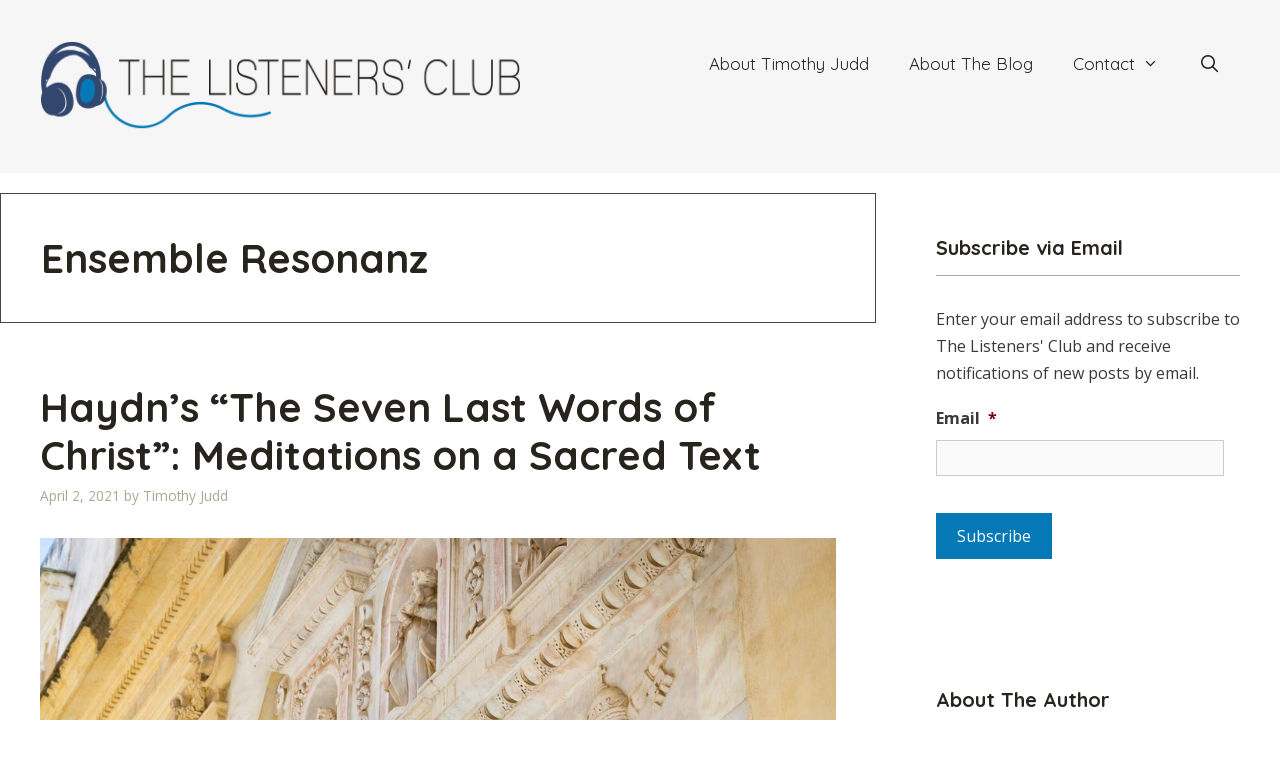

--- FILE ---
content_type: text/html; charset=UTF-8
request_url: https://thelistenersclub.com/tag/ensemble-resonanz/
body_size: 17741
content:
<!DOCTYPE html>
<html lang="en-US">
<head>
	<meta charset="UTF-8">
<script>
var gform;gform||(document.addEventListener("gform_main_scripts_loaded",function(){gform.scriptsLoaded=!0}),document.addEventListener("gform/theme/scripts_loaded",function(){gform.themeScriptsLoaded=!0}),window.addEventListener("DOMContentLoaded",function(){gform.domLoaded=!0}),gform={domLoaded:!1,scriptsLoaded:!1,themeScriptsLoaded:!1,isFormEditor:()=>"function"==typeof InitializeEditor,callIfLoaded:function(o){return!(!gform.domLoaded||!gform.scriptsLoaded||!gform.themeScriptsLoaded&&!gform.isFormEditor()||(gform.isFormEditor()&&console.warn("The use of gform.initializeOnLoaded() is deprecated in the form editor context and will be removed in Gravity Forms 3.1."),o(),0))},initializeOnLoaded:function(o){gform.callIfLoaded(o)||(document.addEventListener("gform_main_scripts_loaded",()=>{gform.scriptsLoaded=!0,gform.callIfLoaded(o)}),document.addEventListener("gform/theme/scripts_loaded",()=>{gform.themeScriptsLoaded=!0,gform.callIfLoaded(o)}),window.addEventListener("DOMContentLoaded",()=>{gform.domLoaded=!0,gform.callIfLoaded(o)}))},hooks:{action:{},filter:{}},addAction:function(o,r,e,t){gform.addHook("action",o,r,e,t)},addFilter:function(o,r,e,t){gform.addHook("filter",o,r,e,t)},doAction:function(o){gform.doHook("action",o,arguments)},applyFilters:function(o){return gform.doHook("filter",o,arguments)},removeAction:function(o,r){gform.removeHook("action",o,r)},removeFilter:function(o,r,e){gform.removeHook("filter",o,r,e)},addHook:function(o,r,e,t,n){null==gform.hooks[o][r]&&(gform.hooks[o][r]=[]);var d=gform.hooks[o][r];null==n&&(n=r+"_"+d.length),gform.hooks[o][r].push({tag:n,callable:e,priority:t=null==t?10:t})},doHook:function(r,o,e){var t;if(e=Array.prototype.slice.call(e,1),null!=gform.hooks[r][o]&&((o=gform.hooks[r][o]).sort(function(o,r){return o.priority-r.priority}),o.forEach(function(o){"function"!=typeof(t=o.callable)&&(t=window[t]),"action"==r?t.apply(null,e):e[0]=t.apply(null,e)})),"filter"==r)return e[0]},removeHook:function(o,r,t,n){var e;null!=gform.hooks[o][r]&&(e=(e=gform.hooks[o][r]).filter(function(o,r,e){return!!(null!=n&&n!=o.tag||null!=t&&t!=o.priority)}),gform.hooks[o][r]=e)}});
</script>

	<meta name="viewport" content="width=device-width, initial-scale=1"><title>Ensemble Resonanz &#8211; The Listeners&#039; Club</title><link rel="preload" href="https://thelistenersclub.com/wp-content/uploads/sites/2/2025/10/The-Listeners-Club-Logo96px-2025.png" as="image" imagesrcset="https://thelistenersclub.com/wp-content/uploads/sites/2/2025/10/The-Listeners-Club-Logo96px-2025.png 1x, https://thelistenersclub.com/wp-content/uploads/sites/2/2025/10/The-Listeners-Club-Logo96px-2025.png 2x" fetchpriority="high"><link rel="preload" href="https://thelistenersclub.com/wp-content/uploads/sites/2/2021/04/345419-Oratorio-De-La-Santa-Cueva.jpg" as="image" imagesrcset="https://thelistenersclub.com/wp-content/uploads/sites/2/2021/04/345419-Oratorio-De-La-Santa-Cueva.jpg 1024w, https://thelistenersclub.com/wp-content/uploads/sites/2/2021/04/345419-Oratorio-De-La-Santa-Cueva-300x169.jpg 300w, https://thelistenersclub.com/wp-content/uploads/sites/2/2021/04/345419-Oratorio-De-La-Santa-Cueva-768x432.jpg 768w" imagesizes="(max-width: 1024px) 100vw, 1024px" fetchpriority="high"><link rel="preload" href="https://thelistenersclub.timothyjuddviolin.com/wp-content/uploads/sites/2/2010/02/Timothy-Judd-photo-Michael-G.-Stewart-2010-341-150x150.jpg" as="image" imagesrcset="https://thelistenersclub.com/wp-content/uploads/sites/2/2010/02/Timothy-Judd-photo-Michael-G.-Stewart-2010-341-200x300.jpg 200w, https://thelistenersclub.com/wp-content/uploads/sites/2/2010/02/Timothy-Judd-photo-Michael-G.-Stewart-2010-341-768x1152.jpg 768w, https://thelistenersclub.com/wp-content/uploads/sites/2/2010/02/Timothy-Judd-photo-Michael-G.-Stewart-2010-341-683x1024.jpg 683w, https://thelistenersclub.com/wp-content/uploads/sites/2/2010/02/Timothy-Judd-photo-Michael-G.-Stewart-2010-341.jpg 800w" imagesizes="(max-width: 96px) 100vw, 96px" fetchpriority="high">
<meta name='robots' content='max-image-preview:large' />
	<style>img:is([sizes="auto" i], [sizes^="auto," i]) { contain-intrinsic-size: 3000px 1500px }</style>
	<link rel='dns-prefetch' href='//thelistenersclub.com' />
<link rel='dns-prefetch' href='//www.googletagmanager.com' />
<link href='https://fonts.gstatic.com' crossorigin rel='preconnect' />
<link href='https://fonts.googleapis.com' crossorigin rel='preconnect' />
<link rel="alternate" type="application/rss+xml" title="The Listeners&#039; Club &raquo; Feed" href="https://thelistenersclub.com/feed/" />
<link rel="alternate" type="application/rss+xml" title="The Listeners&#039; Club &raquo; Comments Feed" href="https://thelistenersclub.com/comments/feed/" />
<link rel="alternate" type="application/rss+xml" title="The Listeners&#039; Club &raquo; Ensemble Resonanz Tag Feed" href="https://thelistenersclub.com/tag/ensemble-resonanz/feed/" />
<link rel='stylesheet' id='generate-fonts-css' href='//fonts.googleapis.com/css?family=Open+Sans:300,300italic,regular,italic,600,600italic,700,700italic,800,800italic|Quicksand:300,regular,500,700' media='all' />
<link rel='stylesheet' id='novashare-css-css' href='https://thelistenersclub.com/wp-content/plugins/novashare/css/style.min.css?ver=1.3.8' media='all' />
<link rel='stylesheet' id='wp-show-posts-css' href='https://thelistenersclub.com/wp-content/plugins/wp-show-posts/css/wp-show-posts.min.css?ver=1.2.0-alpha.1' media='all' />
<link rel='stylesheet' id='wp-show-posts-pro-css' href='https://thelistenersclub.com/wp-content/plugins/wp-show-posts-pro/css/wp-show-posts.min.css?ver=1.0.0' media='all' />
<link rel='stylesheet' id='generate-style-grid-css' href='https://thelistenersclub.com/wp-content/themes/generatepress/assets/css/unsemantic-grid.min.css?ver=3.6.1' media='all' />
<link rel='stylesheet' id='generate-style-css' href='https://thelistenersclub.com/wp-content/themes/generatepress/assets/css/style.min.css?ver=3.6.1' media='all' />
<style id='generate-style-inline-css'>
body{background-color:#ffffff;color:#3a3a3a;}a{color:#0479b5;}a:visited{color:#0479b5;}a:hover, a:focus, a:active{color:#f1c40f;}body .grid-container{max-width:1280px;}.wp-block-group__inner-container{max-width:1280px;margin-left:auto;margin-right:auto;}.site-header .header-image{width:480px;}.generate-back-to-top{font-size:20px;border-radius:3px;position:fixed;bottom:30px;right:30px;line-height:40px;width:40px;text-align:center;z-index:10;transition:opacity 300ms ease-in-out;opacity:0.1;transform:translateY(1000px);}.generate-back-to-top__show{opacity:1;transform:translateY(0);}.navigation-search{position:absolute;left:-99999px;pointer-events:none;visibility:hidden;z-index:20;width:100%;top:0;transition:opacity 100ms ease-in-out;opacity:0;}.navigation-search.nav-search-active{left:0;right:0;pointer-events:auto;visibility:visible;opacity:1;}.navigation-search input[type="search"]{outline:0;border:0;vertical-align:bottom;line-height:1;opacity:0.9;width:100%;z-index:20;border-radius:0;-webkit-appearance:none;height:60px;}.navigation-search input::-ms-clear{display:none;width:0;height:0;}.navigation-search input::-ms-reveal{display:none;width:0;height:0;}.navigation-search input::-webkit-search-decoration, .navigation-search input::-webkit-search-cancel-button, .navigation-search input::-webkit-search-results-button, .navigation-search input::-webkit-search-results-decoration{display:none;}.main-navigation li.search-item{z-index:21;}li.search-item.active{transition:opacity 100ms ease-in-out;}.nav-left-sidebar .main-navigation li.search-item.active,.nav-right-sidebar .main-navigation li.search-item.active{width:auto;display:inline-block;float:right;}.gen-sidebar-nav .navigation-search{top:auto;bottom:0;}:root{--contrast:#222222;--contrast-2:#575760;--contrast-3:#b2b2be;--base:#f0f0f0;--base-2:#f7f8f9;--base-3:#ffffff;--accent:#1e73be;}:root .has-contrast-color{color:var(--contrast);}:root .has-contrast-background-color{background-color:var(--contrast);}:root .has-contrast-2-color{color:var(--contrast-2);}:root .has-contrast-2-background-color{background-color:var(--contrast-2);}:root .has-contrast-3-color{color:var(--contrast-3);}:root .has-contrast-3-background-color{background-color:var(--contrast-3);}:root .has-base-color{color:var(--base);}:root .has-base-background-color{background-color:var(--base);}:root .has-base-2-color{color:var(--base-2);}:root .has-base-2-background-color{background-color:var(--base-2);}:root .has-base-3-color{color:var(--base-3);}:root .has-base-3-background-color{background-color:var(--base-3);}:root .has-accent-color{color:var(--accent);}:root .has-accent-background-color{background-color:var(--accent);}body, button, input, select, textarea{font-family:"Open Sans", sans-serif;font-size:16px;}body{line-height:1.7;}p{margin-bottom:1.6em;}.entry-content > [class*="wp-block-"]:not(:last-child):not(.wp-block-heading){margin-bottom:1.6em;}.main-title{font-size:45px;}.main-navigation a, .menu-toggle{font-family:"Quicksand", sans-serif;font-size:17px;}.main-navigation .main-nav ul ul li a{font-size:14px;}.widget-title{font-family:"Quicksand", sans-serif;font-weight:bold;}.sidebar .widget, .footer-widgets .widget{font-size:16px;}h1{font-family:"Quicksand", sans-serif;font-weight:bold;font-size:40px;}h2{font-family:"Quicksand", sans-serif;font-weight:bold;font-size:40px;}h3{font-family:"Quicksand", sans-serif;font-weight:bold;font-size:20px;}h4{font-size:inherit;}h5{font-family:"Quicksand", sans-serif;font-weight:bold;font-size:18px;line-height:1.1em;}h6{font-family:"Quicksand", sans-serif;font-weight:bold;font-size:18px;line-height:1.1em;}@media (max-width:768px){.main-title{font-size:30px;}h1{font-size:30px;}h2{font-size:25px;}}.top-bar{background-color:#636363;color:#ffffff;}.top-bar a{color:#ffffff;}.top-bar a:hover{color:#303030;}.site-header{background-color:#f6f6f6;color:#3a3a3a;}.site-header a{color:#3a3a3a;}.main-title a,.main-title a:hover{color:#222222;}.site-description{color:#757575;}.mobile-menu-control-wrapper .menu-toggle,.mobile-menu-control-wrapper .menu-toggle:hover,.mobile-menu-control-wrapper .menu-toggle:focus,.has-inline-mobile-toggle #site-navigation.toggled{background-color:rgba(0, 0, 0, 0.02);}.main-navigation,.main-navigation ul ul{background-color:#f6f6f6;}.main-navigation .main-nav ul li a, .main-navigation .menu-toggle, .main-navigation .menu-bar-items{color:#27241e;}.main-navigation .main-nav ul li:not([class*="current-menu-"]):hover > a, .main-navigation .main-nav ul li:not([class*="current-menu-"]):focus > a, .main-navigation .main-nav ul li.sfHover:not([class*="current-menu-"]) > a, .main-navigation .menu-bar-item:hover > a, .main-navigation .menu-bar-item.sfHover > a{color:#ffffff;background-color:#0479b5;}button.menu-toggle:hover,button.menu-toggle:focus,.main-navigation .mobile-bar-items a,.main-navigation .mobile-bar-items a:hover,.main-navigation .mobile-bar-items a:focus{color:#27241e;}.main-navigation .main-nav ul li[class*="current-menu-"] > a{color:#27241e;background-color:#f6f6f6;}.navigation-search input[type="search"],.navigation-search input[type="search"]:active, .navigation-search input[type="search"]:focus, .main-navigation .main-nav ul li.search-item.active > a, .main-navigation .menu-bar-items .search-item.active > a{color:#ffffff;background-color:#0479b5;}.main-navigation ul ul{background-color:#3f3f3f;}.main-navigation .main-nav ul ul li a{color:#ffffff;}.main-navigation .main-nav ul ul li:not([class*="current-menu-"]):hover > a,.main-navigation .main-nav ul ul li:not([class*="current-menu-"]):focus > a, .main-navigation .main-nav ul ul li.sfHover:not([class*="current-menu-"]) > a{color:#ffffff;background-color:#4f4f4f;}.main-navigation .main-nav ul ul li[class*="current-menu-"] > a{color:#ffffff;background-color:#4f4f4f;}.separate-containers .inside-article, .separate-containers .comments-area, .separate-containers .page-header, .one-container .container, .separate-containers .paging-navigation, .inside-page-header{color:#333333;background-color:#ffffff;}.inside-article a,.paging-navigation a,.comments-area a,.page-header a{color:#0479b5;}.inside-article a:hover,.paging-navigation a:hover,.comments-area a:hover,.page-header a:hover{color:#f1c40f;}.entry-header h1,.page-header h1{color:#27241e;}.entry-title a{color:#27241e;}.entry-title a:hover{color:#0479b5;}.entry-meta{color:#a8a994;}.entry-meta a{color:#a8a994;}.entry-meta a:hover{color:#0479b5;}h1{color:#27241e;}h2{color:#27241e;}h3{color:#27241e;}h4{color:#27241e;}h5{color:#27241e;}.sidebar .widget{background-color:#ffffff;}.sidebar .widget .widget-title{color:#27241e;}.footer-widgets{background-color:#f0f0f0;}.footer-widgets .widget-title{color:#000000;}.site-info{color:#ffffff;background-color:#27241e;}.site-info a{color:#ffffff;}.site-info a:hover{color:#606060;}.footer-bar .widget_nav_menu .current-menu-item a{color:#606060;}input[type="text"],input[type="email"],input[type="url"],input[type="password"],input[type="search"],input[type="tel"],input[type="number"],textarea,select{color:#666666;background-color:#fafafa;border-color:#cccccc;}input[type="text"]:focus,input[type="email"]:focus,input[type="url"]:focus,input[type="password"]:focus,input[type="search"]:focus,input[type="tel"]:focus,input[type="number"]:focus,textarea:focus,select:focus{color:#666666;background-color:#ffffff;border-color:#bfbfbf;}button,html input[type="button"],input[type="reset"],input[type="submit"],a.button,a.wp-block-button__link:not(.has-background){color:#ffffff;background-color:#0479b5;}button:hover,html input[type="button"]:hover,input[type="reset"]:hover,input[type="submit"]:hover,a.button:hover,button:focus,html input[type="button"]:focus,input[type="reset"]:focus,input[type="submit"]:focus,a.button:focus,a.wp-block-button__link:not(.has-background):active,a.wp-block-button__link:not(.has-background):focus,a.wp-block-button__link:not(.has-background):hover{color:#333333;background-color:#a8a994;}a.generate-back-to-top{background-color:rgba( 0,0,0,0.4 );color:#ffffff;}a.generate-back-to-top:hover,a.generate-back-to-top:focus{background-color:rgba( 0,0,0,0.6 );color:#ffffff;}:root{--gp-search-modal-bg-color:var(--base-3);--gp-search-modal-text-color:var(--contrast);--gp-search-modal-overlay-bg-color:rgba(0,0,0,0.2);}@media (max-width: 768px){.main-navigation .menu-bar-item:hover > a, .main-navigation .menu-bar-item.sfHover > a{background:none;color:#27241e;}}.inside-top-bar{padding:10px;}.inside-header{padding:40px;}.site-main .wp-block-group__inner-container{padding:40px;}.entry-content .alignwide, body:not(.no-sidebar) .entry-content .alignfull{margin-left:-40px;width:calc(100% + 80px);max-width:calc(100% + 80px);}.main-navigation .main-nav ul li a,.menu-toggle,.main-navigation .mobile-bar-items a{line-height:48px;}.navigation-search input[type="search"]{height:48px;}.rtl .menu-item-has-children .dropdown-menu-toggle{padding-left:20px;}.rtl .main-navigation .main-nav ul li.menu-item-has-children > a{padding-right:20px;}.site-info{padding:20px;}@media (max-width:768px){.separate-containers .inside-article, .separate-containers .comments-area, .separate-containers .page-header, .separate-containers .paging-navigation, .one-container .site-content, .inside-page-header{padding:30px;}.site-main .wp-block-group__inner-container{padding:30px;}.site-info{padding-right:10px;padding-left:10px;}.entry-content .alignwide, body:not(.no-sidebar) .entry-content .alignfull{margin-left:-30px;width:calc(100% + 60px);max-width:calc(100% + 60px);}}.one-container .sidebar .widget{padding:0px;}/* End cached CSS */@media (max-width: 768px){.main-navigation .menu-toggle,.main-navigation .mobile-bar-items,.sidebar-nav-mobile:not(#sticky-placeholder){display:block;}.main-navigation ul,.gen-sidebar-nav{display:none;}[class*="nav-float-"] .site-header .inside-header > *{float:none;clear:both;}}
.main-navigation .navigation-logo img {height:48px;}@media (max-width: 1290px) {.main-navigation .navigation-logo.site-logo {margin-left:0;}body.sticky-menu-logo.nav-float-left .main-navigation .site-logo.navigation-logo {margin-right:0;}}.main-navigation .main-nav ul li a,.menu-toggle,.main-navigation .mobile-bar-items a{transition: line-height 300ms ease}.main-navigation.toggled .main-nav > ul{background-color: #f6f6f6}
@media (max-width: 768px){.main-navigation:not(.slideout-navigation) a, .main-navigation .menu-toggle, .main-navigation .menu-bar-items{font-size:16px;}.main-navigation:not(.slideout-navigation) .main-nav ul ul li a{font-size:15px;}}
@media (max-width: 768px){.main-navigation .menu-toggle,.main-navigation .mobile-bar-items a,.main-navigation .menu-bar-item > a{padding-left:20px;padding-right:20px;}.main-navigation .main-nav ul li a,.main-navigation .menu-toggle,.main-navigation .mobile-bar-items a,.main-navigation .menu-bar-item > a{line-height:42px;}.main-navigation .site-logo.navigation-logo img, .mobile-header-navigation .site-logo.mobile-header-logo img, .navigation-search input[type="search"]{height:42px;}}@media (max-width: 1024px),(min-width:1025px){.main-navigation.sticky-navigation-transition .main-nav > ul > li > a,.sticky-navigation-transition .menu-toggle,.main-navigation.sticky-navigation-transition .mobile-bar-items a, .sticky-navigation-transition .navigation-branding .main-title{line-height:62px;}.main-navigation.sticky-navigation-transition .site-logo img, .main-navigation.sticky-navigation-transition .navigation-search input[type="search"], .main-navigation.sticky-navigation-transition .navigation-branding img{height:62px;}}.main-navigation.slideout-navigation .main-nav > ul > li > a{line-height:62px;}
</style>
<link rel='stylesheet' id='generate-mobile-style-css' href='https://thelistenersclub.com/wp-content/themes/generatepress/assets/css/mobile.min.css?ver=3.6.1' media='all' />
<link rel='stylesheet' id='generate-font-icons-css' href='https://thelistenersclub.com/wp-content/themes/generatepress/assets/css/components/font-icons.min.css?ver=3.6.1' media='all' />
<link rel='stylesheet' id='generate-blog-images-css' href='https://thelistenersclub.com/wp-content/plugins/gp-premium/blog/functions/css/featured-images.min.css?ver=2.5.5' media='all' />
<link rel='stylesheet' id='lgc-unsemantic-grid-responsive-tablet-css' href='https://thelistenersclub.com/wp-content/plugins/lightweight-grid-columns/css/unsemantic-grid-responsive-tablet.css?ver=1.0' media='all' />
<link rel='stylesheet' id='generate-sticky-css' href='https://thelistenersclub.com/wp-content/plugins/gp-premium/menu-plus/functions/css/sticky.min.css?ver=2.5.5' media='all' />
<link rel='stylesheet' id='generate-offside-css' href='https://thelistenersclub.com/wp-content/plugins/gp-premium/menu-plus/functions/css/offside.min.css?ver=2.5.5' media='all' />
<style id='generate-offside-inline-css'>
:root{--gp-slideout-width:265px;}.slideout-navigation.main-navigation .main-nav ul li a{font-weight:normal;text-transform:none;}.slideout-navigation.main-navigation.do-overlay .main-nav ul ul li a{font-size:1em;}.slideout-navigation, .slideout-navigation a{color:#27241e;}.slideout-navigation button.slideout-exit{color:#27241e;padding-left:20px;padding-right:20px;}.slideout-navigation .dropdown-menu-toggle:before{content:"\f107";}.slideout-navigation .sfHover > a .dropdown-menu-toggle:before{content:"\f106";}@media (max-width: 768px){.menu-bar-item.slideout-toggle{display:none;}}
</style>
<link rel='stylesheet' id='gp-premium-icons-css' href='https://thelistenersclub.com/wp-content/plugins/gp-premium/general/icons/icons.min.css?ver=2.5.5' media='all' />
<link rel='stylesheet' id='generate-menu-logo-css' href='https://thelistenersclub.com/wp-content/plugins/gp-premium/menu-plus/functions/css/menu-logo.min.css?ver=2.5.5' media='all' />
<style id='generate-menu-logo-inline-css'>
@media (max-width: 768px){.sticky-menu-logo .navigation-stick:not(.mobile-header-navigation) .menu-toggle,.menu-logo .main-navigation:not(.mobile-header-navigation) .menu-toggle{display:inline-block;clear:none;width:auto;float:right;}.sticky-menu-logo .navigation-stick:not(.mobile-header-navigation) .mobile-bar-items,.menu-logo .main-navigation:not(.mobile-header-navigation) .mobile-bar-items{position:relative;float:right;}.regular-menu-logo .main-navigation:not(.navigation-stick):not(.mobile-header-navigation) .menu-toggle{display:inline-block;clear:none;width:auto;float:right;}.regular-menu-logo .main-navigation:not(.navigation-stick):not(.mobile-header-navigation) .mobile-bar-items{position:relative;float:right;}body[class*="nav-float-"].menu-logo-enabled:not(.sticky-menu-logo) .main-navigation .main-nav{display:block;}.sticky-menu-logo.nav-float-left .navigation-stick:not(.mobile-header-navigation) .menu-toggle,.menu-logo.nav-float-left .main-navigation:not(.mobile-header-navigation) .menu-toggle,.regular-menu-logo.nav-float-left .main-navigation:not(.navigation-stick):not(.mobile-header-navigation) .menu-toggle{float:left;}}
</style>
<script src="https://thelistenersclub.com/wp-includes/js/jquery/jquery.min.js?ver=3.7.1" id="jquery-core-js"></script>

<!-- Google tag (gtag.js) snippet added by Site Kit -->
<!-- Google Analytics snippet added by Site Kit -->
<script src="https://www.googletagmanager.com/gtag/js?id=GT-MR4N74XF" id="google_gtagjs-js" async></script>
<script id="google_gtagjs-js-after">
window.dataLayer = window.dataLayer || [];function gtag(){dataLayer.push(arguments);}
gtag("set","linker",{"domains":["thelistenersclub.com"]});
gtag("js", new Date());
gtag("set", "developer_id.dZTNiMT", true);
gtag("config", "GT-MR4N74XF");
 window._googlesitekit = window._googlesitekit || {}; window._googlesitekit.throttledEvents = []; window._googlesitekit.gtagEvent = (name, data) => { var key = JSON.stringify( { name, data } ); if ( !! window._googlesitekit.throttledEvents[ key ] ) { return; } window._googlesitekit.throttledEvents[ key ] = true; setTimeout( () => { delete window._googlesitekit.throttledEvents[ key ]; }, 5 ); gtag( "event", name, { ...data, event_source: "site-kit" } ); };
</script>
<script src='https://timothyjuddviolin.com/?dm=94c4847f27b5dd0811e007287b7d5c69&amp;action=load&amp;blogid=2&amp;siteid=1&amp;t=2054213359&amp;back=https%3A%2F%2Fthelistenersclub.com%2Ftag%2Fensemble-resonanz%2F' type='text/javascript'></script><meta name="generator" content="Site Kit by Google 1.170.0" />		<!--[if lt IE 9]>
			<link rel="stylesheet" href="https://thelistenersclub.com/wp-content/plugins/lightweight-grid-columns/css/ie.min.css" />
		<![endif]-->
	<style>.recentcomments a{display:inline !important;padding:0 !important;margin:0 !important;}</style><link rel="icon" href="https://thelistenersclub.com/wp-content/uploads/sites/2/2019/04/cropped-FavIcon-32x32.png" sizes="32x32" />
<link rel="icon" href="https://thelistenersclub.com/wp-content/uploads/sites/2/2019/04/cropped-FavIcon-192x192.png" sizes="192x192" />
<link rel="apple-touch-icon" href="https://thelistenersclub.com/wp-content/uploads/sites/2/2019/04/cropped-FavIcon-180x180.png" />
<meta name="msapplication-TileImage" content="https://thelistenersclub.com/wp-content/uploads/sites/2/2019/04/cropped-FavIcon-270x270.png" />
		<style id="wp-custom-css">
			/*JETPACK*/
.widgets-list-layout .widgets-list-layout-blavatar {
    width: 21.276596%;
    max-width: 72px;
    border-radius: 72px;
}

/*WIDGETS*/
.sidebar .widget .widget-title {
    border-bottom: 1px solid #a8a994;
    padding-bottom: 12px;
}
.wp-show-posts .wp-show-posts-entry-title {
	font-size: 18px;
}


/*RESPONSIVE VIDEO*/
.video-container { 
	position: relative; 
	padding-bottom: 56.25%; 
	height: 0; 
	overflow: hidden; 
	margin-bottom: 36px;
}
.video-container iframe, .video-container object, .video-container embed, .video-container video { 
	position: absolute; 
	top: 0; 
	left: 0; 
	width: 100%; 
	height: 100%; 
}


/*PAGINATION*/
.page-numbers.current {
    background: #27241E;
	  color: #ffffff;
    padding: 6px 24px;
}
a.page-numbers, .paging-navigation a:visited {
    background: #27241E;
    color: #ffffff;
    padding: 6px 24px;
}
.paging-navigation a:hover {
    background: #0479B5;
    color: #ffffff;
    padding: 6px 24px;
}


/*NEXT/PREV NAV*/
.site-main [class*=navigation] {
	font-size: 18px;
	margin-top: 6%;
	background: #F6F6F6;
	padding: 12px;
}
.post-navigation .nav-previous {
    float: left;
}
.post-navigation .nav-next {
    float: right;
}
.nav-next .next:before {
    display: none;
}

.nav-next .next:after {
    content: "\f105";
    font-family: FontAwesome;
    padding-left:16px
}


/*AUTHOR BOX CUSTOM FUNCTION*/
.author_bio_section{
    background: none repeat scroll 0 0 #f4f4f4;
    padding: 24px;
    border-top: 3px solid #A8A994;
	  border-bottom: 3px solid #A8A994;
    font-size: 16px;
}
.author_name {
    font-size: 20px;
    font-weight: 400;
	color: #27241e;
}
.author_details img {
    border-radius: 50%;
    float: left;
    margin: 0 10px 10px 0;
}
/*AUTHOR BOX NATIVE*/
.page-header .avatar {
    border-radius: 50%;
    float: left;
    margin: 0 10px 10px 0;
}
.page-header .author-info {
    font-size: 15px;
}
.page-header {
    background: none repeat scroll 0 0 #EFEFEF;
    padding: 15px;
    border: 1px solid #444545;
}


/*FOOTER*/
.site-info {
border-top: 3px solid #0479b5;
}		</style>
		<noscript><style>.perfmatters-lazy[data-src]{display:none !important;}</style></noscript><style>.perfmatters-lazy.pmloaded,.perfmatters-lazy.pmloaded>img,.perfmatters-lazy>img.pmloaded,.perfmatters-lazy[data-ll-status=entered]{animation:500ms pmFadeIn}@keyframes pmFadeIn{0%{opacity:0}100%{opacity:1}}</style></head>

<body class="archive tag tag-ensemble-resonanz tag-5248 wp-custom-logo wp-embed-responsive wp-theme-generatepress post-image-below-header post-image-aligned-center slideout-enabled slideout-mobile sticky-menu-no-transition sticky-enabled sticky-menu-logo menu-logo-enabled both-sticky-menu right-sidebar nav-float-right separate-containers fluid-header active-footer-widgets-2 nav-search-enabled header-aligned-left dropdown-hover" itemtype="https://schema.org/Blog" itemscope>
	<a class="screen-reader-text skip-link" href="#content" title="Skip to content">Skip to content</a>		<header class="site-header" id="masthead" aria-label="Site"  itemtype="https://schema.org/WPHeader" itemscope>
			<div class="inside-header grid-container grid-parent">
				<div class="site-logo">
					<a href="https://thelistenersclub.com/" rel="home">
						<img data-perfmatters-preload class="header-image is-logo-image" alt="The Listeners&#039; Club" src="https://thelistenersclub.com/wp-content/uploads/sites/2/2025/10/The-Listeners-Club-Logo96px-2025.png" srcset="https://thelistenersclub.com/wp-content/uploads/sites/2/2025/10/The-Listeners-Club-Logo96px-2025.png 1x, https://thelistenersclub.com/wp-content/uploads/sites/2/2025/10/The-Listeners-Club-Logo96px-2025.png 2x" width="497" height="96" fetchpriority="high">
					</a>
				</div>		<nav class="main-navigation sub-menu-right" id="site-navigation" aria-label="Primary"  itemtype="https://schema.org/SiteNavigationElement" itemscope>
			<div class="inside-navigation grid-container grid-parent">
				<div class="site-logo sticky-logo navigation-logo">
					<a href="https://thelistenersclub.com/" title="The Listeners&#039; Club" rel="home">
						<img src="https://thelistenersclub.com/wp-content/uploads/sites/2/2025/10/The-Listeners-Club-Logo96px-2025.png" alt="The Listeners&#039; Club" class="is-logo-image" />
					</a>
				</div><form method="get" class="search-form navigation-search" action="https://thelistenersclub.com/">
					<input type="search" class="search-field" value="" name="s" title="Search" />
				</form>		<div class="mobile-bar-items">
						<span class="search-item">
				<a aria-label="Open Search Bar" href="#">
									</a>
			</span>
		</div>
						<button class="menu-toggle" aria-controls="generate-slideout-menu" aria-expanded="false">
					<span class="mobile-menu">Nav Menu</span>				</button>
				<div id="primary-menu" class="main-nav"><ul id="menu-main-navigation-menu" class=" menu sf-menu"><li id="menu-item-13770" class="menu-item menu-item-type-post_type menu-item-object-page menu-item-13770"><a href="https://thelistenersclub.com/about-timothy-judd/">About Timothy Judd</a></li>
<li id="menu-item-13771" class="menu-item menu-item-type-post_type menu-item-object-page menu-item-13771"><a href="https://thelistenersclub.com/about-the-listeners-club/">About The Blog</a></li>
<li id="menu-item-13767" class="menu-item menu-item-type-post_type menu-item-object-page menu-item-has-children menu-item-13767"><a href="https://thelistenersclub.com/contact/">Contact<span role="presentation" class="dropdown-menu-toggle"></span></a>
<ul class="sub-menu">
	<li id="menu-item-14777" class="menu-item menu-item-type-post_type menu-item-object-page menu-item-14777"><a href="https://thelistenersclub.com/terms-of-service/">Terms of Service</a></li>
	<li id="menu-item-14776" class="menu-item menu-item-type-post_type menu-item-object-page menu-item-privacy-policy menu-item-14776"><a rel="privacy-policy" href="https://thelistenersclub.com/privacy-policy/">Privacy Policy</a></li>
</ul>
</li>
<li class="search-item menu-item-align-right"><a aria-label="Open Search Bar" href="#"></a></li></ul></div>			</div>
		</nav>
					</div>
		</header>
		
	<div class="site grid-container container hfeed grid-parent" id="page">
				<div class="site-content" id="content">
			
	<div class="content-area grid-parent mobile-grid-100 grid-70 tablet-grid-70" id="primary">
		<main class="site-main" id="main">
					<header class="page-header" aria-label="Page">
			
			<h1 class="page-title">
				Ensemble Resonanz			</h1>

					</header>
		<article id="post-15594" class="post-15594 post type-post status-publish format-standard has-post-thumbnail hentry category-classical-period tag-ensemble-resonanz tag-haydn tag-quatuor-mosaiques tag-riccardo-minasi tag-the-seven-last-words-of-christ" itemtype="https://schema.org/CreativeWork" itemscope>
	<div class="inside-article">
					<header class="entry-header">
				<h2 class="entry-title" itemprop="headline"><a href="https://thelistenersclub.com/2021/04/02/haydns-the-seven-last-words-of-christ-meditations-on-a-sacred-text/" rel="bookmark">Haydn&#8217;s &#8220;The Seven Last Words of Christ&#8221;: Meditations on a Sacred Text</a></h2>		<div class="entry-meta">
			<span class="posted-on"><time class="updated" datetime="2021-04-02T08:03:01-04:00" itemprop="dateModified">April 2, 2021</time><time class="entry-date published" datetime="2021-04-02T02:00:10-04:00" itemprop="datePublished">April 2, 2021</time></span> <span class="byline">by <span class="author vcard" itemprop="author" itemtype="https://schema.org/Person" itemscope><a class="url fn n" href="https://thelistenersclub.com/author/timjudd1/" title="View all posts by Timothy Judd" rel="author" itemprop="url"><span class="author-name" itemprop="name">Timothy Judd</span></a></span></span> 		</div>
					</header>
			<div class="post-image">
						
						<a href="https://thelistenersclub.com/2021/04/02/haydns-the-seven-last-words-of-christ-meditations-on-a-sacred-text/">
							<img data-perfmatters-preload width="1024" height="576" src="https://thelistenersclub.com/wp-content/uploads/sites/2/2021/04/345419-Oratorio-De-La-Santa-Cueva.jpg" class="attachment-full size-full wp-post-image" alt itemprop="image" decoding="async" fetchpriority="high" srcset="https://thelistenersclub.com/wp-content/uploads/sites/2/2021/04/345419-Oratorio-De-La-Santa-Cueva.jpg 1024w, https://thelistenersclub.com/wp-content/uploads/sites/2/2021/04/345419-Oratorio-De-La-Santa-Cueva-300x169.jpg 300w, https://thelistenersclub.com/wp-content/uploads/sites/2/2021/04/345419-Oratorio-De-La-Santa-Cueva-768x432.jpg 768w" sizes="(max-width: 1024px) 100vw, 1024px">
						</a>
					</div>
			<div class="entry-summary" itemprop="text">
				<p>In 1786, Franz Joseph Haydn received an unusual commission from a Spanish priest. It was for an orchestral work to be performed for the Good Friday service at the Oratorio de la Santa Cueva, an underground church in the city of Cádiz. Haydn was asked to compose a series of slow, meditative &#8220;sonatas,&#8221; each relating to one of the seven last words of Christ during the crucifixion, as outlined in the Canonical &#8230; </p>
<p class="read-more-container"><a title="Haydn&#8217;s &#8220;The Seven Last Words of Christ&#8221;: Meditations on a Sacred Text" class="read-more button" href="https://thelistenersclub.com/2021/04/02/haydns-the-seven-last-words-of-christ-meditations-on-a-sacred-text/#more-15594" aria-label="Read more about Haydn&#8217;s &#8220;The Seven Last Words of Christ&#8221;: Meditations on a Sacred Text">Read more</a></p>
			</div>

				<footer class="entry-meta" aria-label="Entry meta">
			<span class="cat-links"><span class="screen-reader-text">Categories </span><a href="https://thelistenersclub.com/category/classical-period/" rel="category tag">Classical Period</a></span> <span class="tags-links"><span class="screen-reader-text">Tags </span><a href="https://thelistenersclub.com/tag/ensemble-resonanz/" rel="tag">Ensemble Resonanz</a>, <a href="https://thelistenersclub.com/tag/haydn/" rel="tag">Haydn</a>, <a href="https://thelistenersclub.com/tag/quatuor-mosaiques/" rel="tag">Quatuor Mosaïques</a>, <a href="https://thelistenersclub.com/tag/riccardo-minasi/" rel="tag">Riccardo Minasi</a>, <a href="https://thelistenersclub.com/tag/the-seven-last-words-of-christ/" rel="tag">The Seven Last Words of Christ</a></span> <span class="comments-link"><a href="https://thelistenersclub.com/2021/04/02/haydns-the-seven-last-words-of-christ-meditations-on-a-sacred-text/#comments">2 Comments</a></span> 		</footer>
			</div>
</article>
		</main>
	</div>

	<div class="widget-area sidebar is-right-sidebar grid-30 tablet-grid-30 grid-parent" id="right-sidebar">
	<div class="inside-right-sidebar">
		<aside id="gform_widget-2" class="widget inner-padding gform_widget"><h2 class="widget-title">Subscribe via Email</h2><link rel='stylesheet' id='gforms_reset_css-css' href='https://thelistenersclub.com/wp-content/plugins/gravityforms/legacy/css/formreset.min.css?ver=2.9.26' media='all' />
<link rel='stylesheet' id='gforms_formsmain_css-css' href='https://thelistenersclub.com/wp-content/plugins/gravityforms/legacy/css/formsmain.min.css?ver=2.9.26' media='all' />
<link rel='stylesheet' id='gforms_ready_class_css-css' href='https://thelistenersclub.com/wp-content/plugins/gravityforms/legacy/css/readyclass.min.css?ver=2.9.26' media='all' />
<link rel='stylesheet' id='gforms_browsers_css-css' href='https://thelistenersclub.com/wp-content/plugins/gravityforms/legacy/css/browsers.min.css?ver=2.9.26' media='all' />
<script src="https://thelistenersclub.com/wp-includes/js/dist/dom-ready.min.js?ver=f77871ff7694fffea381" id="wp-dom-ready-js"></script>
<script src="https://thelistenersclub.com/wp-includes/js/dist/hooks.min.js?ver=4d63a3d491d11ffd8ac6" id="wp-hooks-js"></script>
<script src="https://thelistenersclub.com/wp-includes/js/dist/i18n.min.js?ver=5e580eb46a90c2b997e6" id="wp-i18n-js"></script>
<script id="wp-i18n-js-after">
wp.i18n.setLocaleData( { 'text direction\u0004ltr': [ 'ltr' ] } );
</script>
<script src="https://thelistenersclub.com/wp-includes/js/dist/a11y.min.js?ver=3156534cc54473497e14" id="wp-a11y-js"></script>
<script defer='defer' src="https://thelistenersclub.com/wp-content/plugins/gravityforms/js/jquery.json.min.js?ver=2.9.26" id="gform_json-js"></script>
<script id="gform_gravityforms-js-extra">
var gform_i18n = {"datepicker":{"days":{"monday":"Mo","tuesday":"Tu","wednesday":"We","thursday":"Th","friday":"Fr","saturday":"Sa","sunday":"Su"},"months":{"january":"January","february":"February","march":"March","april":"April","may":"May","june":"June","july":"July","august":"August","september":"September","october":"October","november":"November","december":"December"},"firstDay":0,"iconText":"Select date"}};
var gf_legacy_multi = [];
var gform_gravityforms = {"strings":{"invalid_file_extension":"This type of file is not allowed. Must be one of the following:","delete_file":"Delete this file","in_progress":"in progress","file_exceeds_limit":"File exceeds size limit","illegal_extension":"This type of file is not allowed.","max_reached":"Maximum number of files reached","unknown_error":"There was a problem while saving the file on the server","currently_uploading":"Please wait for the uploading to complete","cancel":"Cancel","cancel_upload":"Cancel this upload","cancelled":"Cancelled","error":"Error","message":"Message"},"vars":{"images_url":"https:\/\/thelistenersclub.com\/wp-content\/plugins\/gravityforms\/images"}};
var gf_global = {"gf_currency_config":{"name":"U.S. Dollar","symbol_left":"$","symbol_right":"","symbol_padding":"","thousand_separator":",","decimal_separator":".","decimals":2,"code":"USD"},"base_url":"https:\/\/thelistenersclub.com\/wp-content\/plugins\/gravityforms","number_formats":[],"spinnerUrl":"https:\/\/thelistenersclub.com\/wp-content\/plugins\/gravityforms\/images\/spinner.svg","version_hash":"12e06de55e3e49fee3bc288f3df27535","strings":{"newRowAdded":"New row added.","rowRemoved":"Row removed","formSaved":"The form has been saved.  The content contains the link to return and complete the form."}};
</script>
<script defer='defer' src="https://thelistenersclub.com/wp-content/plugins/gravityforms/js/gravityforms.min.js?ver=2.9.26" id="gform_gravityforms-js"></script>

                <div class='gf_browser_unknown gform_wrapper gform_legacy_markup_wrapper gform-theme--no-framework' data-form-theme='legacy' data-form-index='0' id='gform_wrapper_1' >
                        <div class='gform_heading'>
                            <p class='gform_description'>Enter your email address to subscribe to The Listeners' Club and receive notifications of new posts by email.</p>
                        </div><form method='post' enctype='multipart/form-data'  id='gform_1'  action='/tag/ensemble-resonanz/' data-formid='1' novalidate>
                        <div class='gform-body gform_body'><ul id='gform_fields_1' class='gform_fields top_label form_sublabel_above description_above validation_below'><li id="field_1_2" class="gfield gfield--type-honeypot gform_validation_container field_sublabel_above gfield--has-description field_description_above field_validation_below gfield_visibility_visible"  ><label class='gfield_label gform-field-label' for='input_1_2'>Facebook</label><div class='gfield_description' id='gfield_description_1_2'>This field is for validation purposes and should be left unchanged.</div><div class='ginput_container'><input name='input_2' id='input_1_2' type='text' value='' autocomplete='new-password'/></div></li><li id="field_1_1" class="gfield gfield--type-email gfield_contains_required field_sublabel_above gfield--no-description field_description_above field_validation_below gfield_visibility_visible"  ><label class='gfield_label gform-field-label' for='input_1_1'>Email<span class="gfield_required"><span class="gfield_required gfield_required_asterisk">*</span></span></label><div class='ginput_container ginput_container_email'>
                            <input name='input_1' id='input_1_1' type='email' value='' class='large' tabindex='1'   aria-required="true" aria-invalid="false"  />
                        </div></li></ul></div>
        <div class='gform-footer gform_footer top_label'> <input type='submit' id='gform_submit_button_1' class='gform_button button' onclick='gform.submission.handleButtonClick(this);' data-submission-type='submit' value='Subscribe' tabindex='2' /> 
            <input type='hidden' class='gform_hidden' name='gform_submission_method' data-js='gform_submission_method_1' value='postback' />
            <input type='hidden' class='gform_hidden' name='gform_theme' data-js='gform_theme_1' id='gform_theme_1' value='legacy' />
            <input type='hidden' class='gform_hidden' name='gform_style_settings' data-js='gform_style_settings_1' id='gform_style_settings_1' value='' />
            <input type='hidden' class='gform_hidden' name='is_submit_1' value='1' />
            <input type='hidden' class='gform_hidden' name='gform_submit' value='1' />
            
            <input type='hidden' class='gform_hidden' name='gform_currency' data-currency='USD' value='2gO8xj/WVREBi0hm5NC6Hf105esU2+Urm6I2Bs+wMBWl55rToVOSnmKVvb6bcbMORM09d6LlR5UOH0GX5vOXturpY5hLij3XP4iVbMVXDq0zQds=' />
            <input type='hidden' class='gform_hidden' name='gform_unique_id' value='' />
            <input type='hidden' class='gform_hidden' name='state_1' value='WyJbXSIsIjkxYzExMDZmN2MwZThlYTg5NjJlNGQ3YjFiZGI2NTliIl0=' />
            <input type='hidden' autocomplete='off' class='gform_hidden' name='gform_target_page_number_1' id='gform_target_page_number_1' value='0' />
            <input type='hidden' autocomplete='off' class='gform_hidden' name='gform_source_page_number_1' id='gform_source_page_number_1' value='1' />
            <input type='hidden' name='gform_field_values' value='' />
            
        </div>
                        <p style="display: none !important;" class="akismet-fields-container" data-prefix="ak_"><label>&#916;<textarea name="ak_hp_textarea" cols="45" rows="8" maxlength="100"></textarea></label><input type="hidden" id="ak_js_1" name="ak_js" value="107"/><script>document.getElementById( "ak_js_1" ).setAttribute( "value", ( new Date() ).getTime() );</script></p></form>
                        </div><script>
gform.initializeOnLoaded( function() {gformInitSpinner( 1, 'https://thelistenersclub.com/wp-content/plugins/gravityforms/images/spinner.svg', true );jQuery('#gform_ajax_frame_1').on('load',function(){var contents = jQuery(this).contents().find('*').html();var is_postback = contents.indexOf('GF_AJAX_POSTBACK') >= 0;if(!is_postback){return;}var form_content = jQuery(this).contents().find('#gform_wrapper_1');var is_confirmation = jQuery(this).contents().find('#gform_confirmation_wrapper_1').length > 0;var is_redirect = contents.indexOf('gformRedirect(){') >= 0;var is_form = form_content.length > 0 && ! is_redirect && ! is_confirmation;var mt = parseInt(jQuery('html').css('margin-top'), 10) + parseInt(jQuery('body').css('margin-top'), 10) + 100;if(is_form){jQuery('#gform_wrapper_1').html(form_content.html());if(form_content.hasClass('gform_validation_error')){jQuery('#gform_wrapper_1').addClass('gform_validation_error');} else {jQuery('#gform_wrapper_1').removeClass('gform_validation_error');}setTimeout( function() { /* delay the scroll by 50 milliseconds to fix a bug in chrome */  }, 50 );if(window['gformInitDatepicker']) {gformInitDatepicker();}if(window['gformInitPriceFields']) {gformInitPriceFields();}var current_page = jQuery('#gform_source_page_number_1').val();gformInitSpinner( 1, 'https://thelistenersclub.com/wp-content/plugins/gravityforms/images/spinner.svg', true );jQuery(document).trigger('gform_page_loaded', [1, current_page]);window['gf_submitting_1'] = false;}else if(!is_redirect){var confirmation_content = jQuery(this).contents().find('.GF_AJAX_POSTBACK').html();if(!confirmation_content){confirmation_content = contents;}jQuery('#gform_wrapper_1').replaceWith(confirmation_content);jQuery(document).trigger('gform_confirmation_loaded', [1]);window['gf_submitting_1'] = false;wp.a11y.speak(jQuery('#gform_confirmation_message_1').text());}else{jQuery('#gform_1').append(contents);if(window['gformRedirect']) {gformRedirect();}}jQuery(document).trigger("gform_pre_post_render", [{ formId: "1", currentPage: "current_page", abort: function() { this.preventDefault(); } }]);        if (event && event.defaultPrevented) {                return;        }        const gformWrapperDiv = document.getElementById( "gform_wrapper_1" );        if ( gformWrapperDiv ) {            const visibilitySpan = document.createElement( "span" );            visibilitySpan.id = "gform_visibility_test_1";            gformWrapperDiv.insertAdjacentElement( "afterend", visibilitySpan );        }        const visibilityTestDiv = document.getElementById( "gform_visibility_test_1" );        let postRenderFired = false;        function triggerPostRender() {            if ( postRenderFired ) {                return;            }            postRenderFired = true;            gform.core.triggerPostRenderEvents( 1, current_page );            if ( visibilityTestDiv ) {                visibilityTestDiv.parentNode.removeChild( visibilityTestDiv );            }        }        function debounce( func, wait, immediate ) {            var timeout;            return function() {                var context = this, args = arguments;                var later = function() {                    timeout = null;                    if ( !immediate ) func.apply( context, args );                };                var callNow = immediate && !timeout;                clearTimeout( timeout );                timeout = setTimeout( later, wait );                if ( callNow ) func.apply( context, args );            };        }        const debouncedTriggerPostRender = debounce( function() {            triggerPostRender();        }, 200 );        if ( visibilityTestDiv && visibilityTestDiv.offsetParent === null ) {            const observer = new MutationObserver( ( mutations ) => {                mutations.forEach( ( mutation ) => {                    if ( mutation.type === 'attributes' && visibilityTestDiv.offsetParent !== null ) {                        debouncedTriggerPostRender();                        observer.disconnect();                    }                });            });            observer.observe( document.body, {                attributes: true,                childList: false,                subtree: true,                attributeFilter: [ 'style', 'class' ],            });        } else {            triggerPostRender();        }    } );} );
</script>
</aside><aside id="text-2" class="widget inner-padding widget_text"><h2 class="widget-title">About The Author</h2>			<div class="textwidget"><p><img data-perfmatters-preload decoding="async" class="alignleft wp-image-3687" src="https://thelistenersclub.timothyjuddviolin.com/wp-content/uploads/sites/2/2010/02/Timothy-Judd-photo-Michael-G.-Stewart-2010-341-150x150.jpg" alt="© Michael G. Stewart" width="96" height="144" srcset="https://thelistenersclub.com/wp-content/uploads/sites/2/2010/02/Timothy-Judd-photo-Michael-G.-Stewart-2010-341-200x300.jpg 200w, https://thelistenersclub.com/wp-content/uploads/sites/2/2010/02/Timothy-Judd-photo-Michael-G.-Stewart-2010-341-768x1152.jpg 768w, https://thelistenersclub.com/wp-content/uploads/sites/2/2010/02/Timothy-Judd-photo-Michael-G.-Stewart-2010-341-683x1024.jpg 683w, https://thelistenersclub.com/wp-content/uploads/sites/2/2010/02/Timothy-Judd-photo-Michael-G.-Stewart-2010-341.jpg 800w" sizes="(max-width: 96px) 100vw, 96px" fetchpriority="high"></p>
<p>A native of Upstate New York, Timothy Judd has been a member of the Richmond Symphony violin section since 2001. In addition to performing and teaching, Timothy Judd is the author of the popular classical music appreciation blog, The Listeners’ Club&#8230;</p>
<p><a href="https://thelistenersclub.timothyjuddviolin.com/about-timothy-judd/">Read More &gt;&gt;&gt;</a></p>
</div>
		</aside><aside id="wpsp_widget-2" class="widget inner-padding widget_wpsp_widget"><h2 class="widget-title">Popular Posts</h2><style>.slick-slider#wpsp-16443 {margin-left: 0px; }.slick-slider#wpsp-16443 .wp-show-posts-inner {margin-left: 1em; margin-right: 1em; }#wpsp-16443.wpsp-card .wp-show-posts-single {margin-bottom: 2em; }.slick-slider#wpsp-16443 .wp-show-posts-single {margin-bottom: 0px; }#wpsp-16443.wp-show-posts .wp-show-posts-entry-title {font-size: 18px; }</style><style>.wp-show-posts-columns#wpsp-16443 {margin-left: -2em; }.wp-show-posts-columns#wpsp-16443 .wp-show-posts-inner {margin: 0 0 2em 2em; }</style><section id="wpsp-16443" class=" wp-show-posts" style=""><article class=" wp-show-posts-single wpsp-clearfix post-16355 post type-post status-publish format-standard has-post-thumbnail hentry category-concerto category-featured category-romantic-period tag-tchaikovsky tag-tchaikovsky-piano-concerto-no-1"itemtype="http://schema.org/CreativeWork" itemscope><div class="wp-show-posts-inner" style="">		<div class="wp-show-posts-image  wpsp-image-left ">
			<a href="https://thelistenersclub.com/2022/10/26/tchaikovskys-first-piano-concerto-from-rejection-to-triumph/"  title="Tchaikovsky&#8217;s First Piano Concerto: From Rejection to Triumph"><img width="150" height="150" src="data:image/svg+xml,%3Csvg%20xmlns=&#039;http://www.w3.org/2000/svg&#039;%20width=&#039;150&#039;%20height=&#039;150&#039;%20viewBox=&#039;0%200%20150%20150&#039;%3E%3C/svg%3E" class="attachment-thumbnail size-thumbnail wp-post-image perfmatters-lazy" alt itemprop="image" decoding="async" data-src="https://thelistenersclub.com/wp-content/uploads/sites/2/2022/10/header-3-150x150.png" /><noscript><img width="150" height="150" src="https://thelistenersclub.com/wp-content/uploads/sites/2/2022/10/header-3-150x150.png" class="attachment-thumbnail size-thumbnail wp-post-image" alt="" itemprop="image" decoding="async" /></noscript></a>		</div>
								<header class="wp-show-posts-entry-header">
							<h2 class="wp-show-posts-entry-title" itemprop="headline"><a href="https://thelistenersclub.com/2022/10/26/tchaikovskys-first-piano-concerto-from-rejection-to-triumph/" rel="bookmark">Tchaikovsky&#8217;s First Piano Concerto: From Rejection to Triumph</a></h2><div class="wp-show-posts-entry-meta wp-show-posts-entry-meta-below-title post-meta-inline"><span class="wp-show-posts-posted-on wp-show-posts-meta">
						<a href="https://thelistenersclub.com/2022/10/26/tchaikovskys-first-piano-concerto-from-rejection-to-triumph/" title="2:00 am" rel="bookmark"><time class="wp-show-posts-updated" datetime="2022-12-06T14:09:32-05:00" itemprop="dateModified">December 6, 2022</time><time class="wp-show-posts-entry-date published" datetime="2022-10-26T02:00:28-04:00" itemprop="datePublished">October 26, 2022</time></a>
					</span></div>						</header><!-- .entry-header -->
					</div><!-- wp-show-posts-inner --></article><article class=" wp-show-posts-single wpsp-clearfix post-16331 post type-post status-publish format-standard has-post-thumbnail hentry category-classical-period category-featured tag-mozart tag-sinfonia-concertante"itemtype="http://schema.org/CreativeWork" itemscope><div class="wp-show-posts-inner" style="">		<div class="wp-show-posts-image  wpsp-image-left ">
			<a href="https://thelistenersclub.com/2022/10/12/mozarts-sinfonia-concertante-for-violin-viola-and-orchestra-a-sublime-hybrid/"  title="Mozart&#8217;s Sinfonia Concertante for Violin, Viola, and Orchestra: A Sublime Hybrid"><img width="150" height="150" src="data:image/svg+xml,%3Csvg%20xmlns=&#039;http://www.w3.org/2000/svg&#039;%20width=&#039;150&#039;%20height=&#039;150&#039;%20viewBox=&#039;0%200%20150%20150&#039;%3E%3C/svg%3E" class="attachment-thumbnail size-thumbnail wp-post-image perfmatters-lazy" alt itemprop="image" decoding="async" data-src="https://thelistenersclub.com/wp-content/uploads/sites/2/2022/10/Hariri___Hariri_Sternbrauerei_Salzburg_7_Laignel-150x150.jpg" /><noscript><img width="150" height="150" src="https://thelistenersclub.com/wp-content/uploads/sites/2/2022/10/Hariri___Hariri_Sternbrauerei_Salzburg_7_Laignel-150x150.jpg" class="attachment-thumbnail size-thumbnail wp-post-image" alt="" itemprop="image" decoding="async" /></noscript></a>		</div>
								<header class="wp-show-posts-entry-header">
							<h2 class="wp-show-posts-entry-title" itemprop="headline"><a href="https://thelistenersclub.com/2022/10/12/mozarts-sinfonia-concertante-for-violin-viola-and-orchestra-a-sublime-hybrid/" rel="bookmark">Mozart&#8217;s Sinfonia Concertante for Violin, Viola, and Orchestra: A Sublime Hybrid</a></h2><div class="wp-show-posts-entry-meta wp-show-posts-entry-meta-below-title post-meta-inline"><span class="wp-show-posts-posted-on wp-show-posts-meta">
						<a href="https://thelistenersclub.com/2022/10/12/mozarts-sinfonia-concertante-for-violin-viola-and-orchestra-a-sublime-hybrid/" title="2:00 am" rel="bookmark"><time class="wp-show-posts-updated" datetime="2022-12-06T14:09:26-05:00" itemprop="dateModified">December 6, 2022</time><time class="wp-show-posts-entry-date published" datetime="2022-10-12T02:00:02-04:00" itemprop="datePublished">October 12, 2022</time></a>
					</span></div>						</header><!-- .entry-header -->
					</div><!-- wp-show-posts-inner --></article><article class=" wp-show-posts-single wpsp-clearfix post-15925 post type-post status-publish format-standard has-post-thumbnail hentry category-chamber-music category-featured category-romantic-period tag-beethoven tag-rasumovsky-quartets tag-string-quartet-no-7-in-f-major-op-59-no-1"itemtype="http://schema.org/CreativeWork" itemscope><div class="wp-show-posts-inner" style="">		<div class="wp-show-posts-image  wpsp-image-left ">
			<a href="https://thelistenersclub.com/2021/11/29/beethovens-razumovsky-cycle-string-quartet-no-7-in-f-major-op-59-no-1/"  title="Beethoven&#8217;s &#8220;Razumovsky&#8221; Cycle: String Quartet No. 7 in F Major, Op. 59, No. 1"><img width="150" height="150" src="data:image/svg+xml,%3Csvg%20xmlns=&#039;http://www.w3.org/2000/svg&#039;%20width=&#039;150&#039;%20height=&#039;150&#039;%20viewBox=&#039;0%200%20150%20150&#039;%3E%3C/svg%3E" class="attachment-thumbnail size-thumbnail wp-post-image perfmatters-lazy" alt itemprop="image" decoding="async" data-src="https://thelistenersclub.com/wp-content/uploads/sites/2/2021/11/im-198544-150x150.jpeg" /><noscript><img width="150" height="150" src="https://thelistenersclub.com/wp-content/uploads/sites/2/2021/11/im-198544-150x150.jpeg" class="attachment-thumbnail size-thumbnail wp-post-image" alt="" itemprop="image" decoding="async" /></noscript></a>		</div>
								<header class="wp-show-posts-entry-header">
							<h2 class="wp-show-posts-entry-title" itemprop="headline"><a href="https://thelistenersclub.com/2021/11/29/beethovens-razumovsky-cycle-string-quartet-no-7-in-f-major-op-59-no-1/" rel="bookmark">Beethoven&#8217;s &#8220;Razumovsky&#8221; Cycle: String Quartet No. 7 in F Major, Op. 59, No. 1</a></h2><div class="wp-show-posts-entry-meta wp-show-posts-entry-meta-below-title post-meta-inline"><span class="wp-show-posts-posted-on wp-show-posts-meta">
						<a href="https://thelistenersclub.com/2021/11/29/beethovens-razumovsky-cycle-string-quartet-no-7-in-f-major-op-59-no-1/" title="2:00 am" rel="bookmark"><time class="wp-show-posts-updated" datetime="2022-12-06T14:09:04-05:00" itemprop="dateModified">December 6, 2022</time><time class="wp-show-posts-entry-date published" datetime="2021-11-29T02:00:38-05:00" itemprop="datePublished">November 29, 2021</time></a>
					</span></div>						</header><!-- .entry-header -->
					</div><!-- wp-show-posts-inner --></article><article class=" wp-show-posts-single wpsp-clearfix post-15622 post type-post status-publish format-standard has-post-thumbnail hentry category-classical-period category-featured category-symphony tag-charles-mackerras tag-mozart tag-symphony-no-40-in-g-minor-k-550"itemtype="http://schema.org/CreativeWork" itemscope><div class="wp-show-posts-inner" style="">		<div class="wp-show-posts-image  wpsp-image-left ">
			<a href="https://thelistenersclub.com/2021/04/28/mozarts-symphony-no-40-in-g-minor-opening-the-door-to-the-romantic-world/"  title="Mozart&#8217;s Symphony No. 40 in G Minor: Opening the Door to the Romantic World"><img width="150" height="150" src="data:image/svg+xml,%3Csvg%20xmlns=&#039;http://www.w3.org/2000/svg&#039;%20width=&#039;150&#039;%20height=&#039;150&#039;%20viewBox=&#039;0%200%20150%20150&#039;%3E%3C/svg%3E" class="attachment-thumbnail size-thumbnail wp-post-image perfmatters-lazy" alt itemprop="image" decoding="async" data-src="https://thelistenersclub.com/wp-content/uploads/sites/2/2021/04/mozart-denkmal-mozart-denkmal-statue-burggarten-park-gaerten-gruen-musikerspaziergang-150x150.jpg" /><noscript><img width="150" height="150" src="https://thelistenersclub.com/wp-content/uploads/sites/2/2021/04/mozart-denkmal-mozart-denkmal-statue-burggarten-park-gaerten-gruen-musikerspaziergang-150x150.jpg" class="attachment-thumbnail size-thumbnail wp-post-image" alt="" itemprop="image" decoding="async" /></noscript></a>		</div>
								<header class="wp-show-posts-entry-header">
							<h2 class="wp-show-posts-entry-title" itemprop="headline"><a href="https://thelistenersclub.com/2021/04/28/mozarts-symphony-no-40-in-g-minor-opening-the-door-to-the-romantic-world/" rel="bookmark">Mozart&#8217;s Symphony No. 40 in G Minor: Opening the Door to the Romantic World</a></h2><div class="wp-show-posts-entry-meta wp-show-posts-entry-meta-below-title post-meta-inline"><span class="wp-show-posts-posted-on wp-show-posts-meta">
						<a href="https://thelistenersclub.com/2021/04/28/mozarts-symphony-no-40-in-g-minor-opening-the-door-to-the-romantic-world/" title="2:00 am" rel="bookmark"><time class="wp-show-posts-updated" datetime="2022-12-06T14:08:58-05:00" itemprop="dateModified">December 6, 2022</time><time class="wp-show-posts-entry-date published" datetime="2021-04-28T02:00:24-04:00" itemprop="datePublished">April 28, 2021</time></a>
					</span></div>						</header><!-- .entry-header -->
					</div><!-- wp-show-posts-inner --></article><article class=" wp-show-posts-single wpsp-clearfix post-15221 post type-post status-publish format-standard has-post-thumbnail hentry category-baroque-period category-concerto category-featured tag-bach-double-concerto tag-concerto-for-two-violins-in-d-minor-bwv-1043 tag-emily-deans tag-j-s-bach tag-netherlands-bach-society tag-shunske-sato"itemtype="http://schema.org/CreativeWork" itemscope><div class="wp-show-posts-inner" style="">		<div class="wp-show-posts-image  wpsp-image-left ">
			<a href="https://thelistenersclub.com/2020/06/03/bachs-concerto-for-two-violins-the-netherlands-bach-society/"  title="Bach&#8217;s Concerto for Two Violins, The Netherlands Bach Society"><img width="150" height="150" src="data:image/svg+xml,%3Csvg%20xmlns=&#039;http://www.w3.org/2000/svg&#039;%20width=&#039;150&#039;%20height=&#039;150&#039;%20viewBox=&#039;0%200%20150%20150&#039;%3E%3C/svg%3E" class="attachment-thumbnail size-thumbnail wp-post-image perfmatters-lazy" alt itemprop="image" decoding="async" data-src="https://thelistenersclub.com/wp-content/uploads/sites/2/2020/06/maxresdefault-1-150x150.jpg" /><noscript><img width="150" height="150" src="https://thelistenersclub.com/wp-content/uploads/sites/2/2020/06/maxresdefault-1-150x150.jpg" class="attachment-thumbnail size-thumbnail wp-post-image" alt="" itemprop="image" decoding="async" /></noscript></a>		</div>
								<header class="wp-show-posts-entry-header">
							<h2 class="wp-show-posts-entry-title" itemprop="headline"><a href="https://thelistenersclub.com/2020/06/03/bachs-concerto-for-two-violins-the-netherlands-bach-society/" rel="bookmark">Bach&#8217;s Concerto for Two Violins, The Netherlands Bach Society</a></h2><div class="wp-show-posts-entry-meta wp-show-posts-entry-meta-below-title post-meta-inline"><span class="wp-show-posts-posted-on wp-show-posts-meta">
						<a href="https://thelistenersclub.com/2020/06/03/bachs-concerto-for-two-violins-the-netherlands-bach-society/" title="2:00 am" rel="bookmark"><time class="wp-show-posts-updated" datetime="2022-12-06T14:09:19-05:00" itemprop="dateModified">December 6, 2022</time><time class="wp-show-posts-entry-date published" datetime="2020-06-03T02:00:38-04:00" itemprop="datePublished">June 3, 2020</time></a>
					</span></div>						</header><!-- .entry-header -->
					</div><!-- wp-show-posts-inner --></article><article class=" wp-show-posts-single wpsp-clearfix post-14802 post type-post status-publish format-standard has-post-thumbnail hentry category-featured category-romantic-period category-symphony category-uncategorized tag-mahler tag-mahler-symphony-no-3"itemtype="http://schema.org/CreativeWork" itemscope><div class="wp-show-posts-inner" style="">		<div class="wp-show-posts-image  wpsp-image-left ">
			<a href="https://thelistenersclub.com/2019/05/29/mahlers-third-symphony-a-progression-to-the-divine/"  title="Mahler&#8217;s Third Symphony: A Progression to the Divine"><img width="150" height="150" src="data:image/svg+xml,%3Csvg%20xmlns=&#039;http://www.w3.org/2000/svg&#039;%20width=&#039;150&#039;%20height=&#039;150&#039;%20viewBox=&#039;0%200%20150%20150&#039;%3E%3C/svg%3E" class="attachment-thumbnail size-thumbnail wp-post-image perfmatters-lazy" alt itemprop="image" decoding="async" data-src="https://thelistenersclub.com/wp-content/uploads/sites/2/2019/05/Dynamic-c268a23b-13e3-58e3-a107-78616f3ee628-150x150.jpg" /><noscript><img width="150" height="150" src="https://thelistenersclub.com/wp-content/uploads/sites/2/2019/05/Dynamic-c268a23b-13e3-58e3-a107-78616f3ee628-150x150.jpg" class="attachment-thumbnail size-thumbnail wp-post-image" alt="" itemprop="image" decoding="async" /></noscript></a>		</div>
								<header class="wp-show-posts-entry-header">
							<h2 class="wp-show-posts-entry-title" itemprop="headline"><a href="https://thelistenersclub.com/2019/05/29/mahlers-third-symphony-a-progression-to-the-divine/" rel="bookmark">Mahler&#8217;s Third Symphony: A Progression to the Divine</a></h2><div class="wp-show-posts-entry-meta wp-show-posts-entry-meta-below-title post-meta-inline"><span class="wp-show-posts-posted-on wp-show-posts-meta">
						<a href="https://thelistenersclub.com/2019/05/29/mahlers-third-symphony-a-progression-to-the-divine/" title="2:00 am" rel="bookmark"><time class="wp-show-posts-updated" datetime="2025-12-14T21:21:25-05:00" itemprop="dateModified">December 14, 2025</time><time class="wp-show-posts-entry-date published" datetime="2019-05-29T02:00:28-04:00" itemprop="datePublished">May 29, 2019</time></a>
					</span></div>						</header><!-- .entry-header -->
					</div><!-- wp-show-posts-inner --></article></section><!-- .wp-show-posts --></aside><aside id="recent-comments-2" class="widget inner-padding widget_recent_comments"><h2 class="widget-title">Recent Comments</h2><ul id="recentcomments"><li class="recentcomments"><span class="comment-author-link">Blaine Snow</span> on <a href="https://thelistenersclub.com/2026/01/23/remembering-ralph-towner/#comment-195840">Remembering Ralph Towner</a></li><li class="recentcomments"><span class="comment-author-link">Iakovos Fostiropoulos</span> on <a href="https://thelistenersclub.com/2013/10/07/mozart-and-salieri/#comment-195838">Mozart and Salieri</a></li><li class="recentcomments"><span class="comment-author-link">Satid S.</span> on <a href="https://thelistenersclub.com/2022/10/12/mozarts-sinfonia-concertante-for-violin-viola-and-orchestra-a-sublime-hybrid/#comment-195741">Mozart&#8217;s Sinfonia Concertante for Violin, Viola, and Orchestra: A Sublime Hybrid</a></li><li class="recentcomments"><span class="comment-author-link">Sheila</span> on <a href="https://thelistenersclub.com/2019/06/12/einojuhani-rautavaaras-first-piano-concerto-twentieth-century-finnish-neo-romanticism/#comment-195733">Einojuhani Rautavaara&#8217;s First Piano Concerto: Twentieth Century Finnish Neo-Romanticism</a></li><li class="recentcomments"><span class="comment-author-link">Meg Taylor</span> on <a href="https://thelistenersclub.com/2021/09/06/handels-suite-no-5-in-e-major-the-harmonious-blacksmith/#comment-195674">Handel&#8217;s Suite No. 5 in E Major: &#8220;The Harmonious Blacksmith&#8221;</a></li></ul></aside><aside id="media_image-2" class="widget inner-padding widget_media_image"><h2 class="widget-title">TimothyJuddViolin.com</h2><a href="https://timothyjuddviolin.com/"><img width="300" height="210" src="data:image/svg+xml,%3Csvg%20xmlns=&#039;http://www.w3.org/2000/svg&#039;%20width=&#039;300&#039;%20height=&#039;210&#039;%20viewBox=&#039;0%200%20300%20210&#039;%3E%3C/svg%3E" class="image wp-image-12341 alignnone attachment-0x0 size-0x0 perfmatters-lazy" alt="TimothyJuddViolinist.com" style="max-width: 100%; height: auto;" decoding="async" data-src="https://thelistenersclub.com/wp-content/uploads/sites/2/2016/01/Timothy-Judd-Cover-300x210.jpg" data-srcset="https://thelistenersclub.com/wp-content/uploads/sites/2/2016/01/Timothy-Judd-Cover-300x210.jpg 300w, https://thelistenersclub.com/wp-content/uploads/sites/2/2016/01/Timothy-Judd-Cover-768x538.jpg 768w, https://thelistenersclub.com/wp-content/uploads/sites/2/2016/01/Timothy-Judd-Cover-1024x717.jpg 1024w, https://thelistenersclub.com/wp-content/uploads/sites/2/2016/01/Timothy-Judd-Cover.jpg 1440w" data-sizes="(max-width: 300px) 100vw, 300px" /><noscript><img width="300" height="210" src="https://thelistenersclub.com/wp-content/uploads/sites/2/2016/01/Timothy-Judd-Cover-300x210.jpg" class="image wp-image-12341 alignnone attachment-0x0 size-0x0" alt="TimothyJuddViolinist.com" style="max-width: 100%; height: auto;" decoding="async" srcset="https://thelistenersclub.com/wp-content/uploads/sites/2/2016/01/Timothy-Judd-Cover-300x210.jpg 300w, https://thelistenersclub.com/wp-content/uploads/sites/2/2016/01/Timothy-Judd-Cover-768x538.jpg 768w, https://thelistenersclub.com/wp-content/uploads/sites/2/2016/01/Timothy-Judd-Cover-1024x717.jpg 1024w, https://thelistenersclub.com/wp-content/uploads/sites/2/2016/01/Timothy-Judd-Cover.jpg 1440w" sizes="(max-width: 300px) 100vw, 300px" /></noscript></a></aside>	</div>
</div>

	</div>
</div>


<div class="site-footer">
				<div id="footer-widgets" class="site footer-widgets">
				<div class="footer-widgets-container grid-container grid-parent">
					<div class="inside-footer-widgets">
							<div class="footer-widget-1 grid-parent grid-50 tablet-grid-50 mobile-grid-100">
		<aside id="tag_cloud-2" class="widget inner-padding widget_tag_cloud"><h2 class="widget-title">Tags</h2><div class="tagcloud"><a href="https://thelistenersclub.com/tag/aaron-copland/" class="tag-cloud-link tag-link-116 tag-link-position-1" style="font-size: 12.089887640449pt;" aria-label="Aaron Copland (32 items)">Aaron Copland</a>
<a href="https://thelistenersclub.com/tag/arvo-part/" class="tag-cloud-link tag-link-247 tag-link-position-2" style="font-size: 8.314606741573pt;" aria-label="Arvo Part (18 items)">Arvo Part</a>
<a href="https://thelistenersclub.com/tag/bartok/" class="tag-cloud-link tag-link-677 tag-link-position-3" style="font-size: 10.988764044944pt;" aria-label="Bartok (27 items)">Bartok</a>
<a href="https://thelistenersclub.com/tag/beethoven/" class="tag-cloud-link tag-link-126 tag-link-position-4" style="font-size: 19.797752808989pt;" aria-label="Beethoven (102 items)">Beethoven</a>
<a href="https://thelistenersclub.com/tag/berlioz/" class="tag-cloud-link tag-link-211 tag-link-position-5" style="font-size: 11.14606741573pt;" aria-label="Berlioz (28 items)">Berlioz</a>
<a href="https://thelistenersclub.com/tag/brahms/" class="tag-cloud-link tag-link-227 tag-link-position-6" style="font-size: 18.067415730337pt;" aria-label="Brahms (78 items)">Brahms</a>
<a href="https://thelistenersclub.com/tag/bruckner/" class="tag-cloud-link tag-link-575 tag-link-position-7" style="font-size: 11.932584269663pt;" aria-label="Bruckner (31 items)">Bruckner</a>
<a href="https://thelistenersclub.com/tag/charles-ives/" class="tag-cloud-link tag-link-86 tag-link-position-8" style="font-size: 12.404494382022pt;" aria-label="Charles Ives (34 items)">Charles Ives</a>
<a href="https://thelistenersclub.com/tag/chopin/" class="tag-cloud-link tag-link-3696 tag-link-position-9" style="font-size: 9.8876404494382pt;" aria-label="Chopin (23 items)">Chopin</a>
<a href="https://thelistenersclub.com/tag/classical-music/" class="tag-cloud-link tag-link-23 tag-link-position-10" style="font-size: 8pt;" aria-label="classical music (17 items)">classical music</a>
<a href="https://thelistenersclub.com/tag/debussy/" class="tag-cloud-link tag-link-259 tag-link-position-11" style="font-size: 14.606741573034pt;" aria-label="Debussy (47 items)">Debussy</a>
<a href="https://thelistenersclub.com/tag/dvorak/" class="tag-cloud-link tag-link-25 tag-link-position-12" style="font-size: 13.191011235955pt;" aria-label="Dvorak (38 items)">Dvorak</a>
<a href="https://thelistenersclub.com/tag/faure/" class="tag-cloud-link tag-link-4375 tag-link-position-13" style="font-size: 9.5730337078652pt;" aria-label="Faure (22 items)">Faure</a>
<a href="https://thelistenersclub.com/tag/fritz-kreisler/" class="tag-cloud-link tag-link-651 tag-link-position-14" style="font-size: 8pt;" aria-label="Fritz Kreisler (17 items)">Fritz Kreisler</a>
<a href="https://thelistenersclub.com/tag/george-gershwin/" class="tag-cloud-link tag-link-178 tag-link-position-15" style="font-size: 10.988764044944pt;" aria-label="George Gershwin (27 items)">George Gershwin</a>
<a href="https://thelistenersclub.com/tag/handel/" class="tag-cloud-link tag-link-48 tag-link-position-16" style="font-size: 14.292134831461pt;" aria-label="Handel (45 items)">Handel</a>
<a href="https://thelistenersclub.com/tag/haydn/" class="tag-cloud-link tag-link-719 tag-link-position-17" style="font-size: 13.505617977528pt;" aria-label="Haydn (40 items)">Haydn</a>
<a href="https://thelistenersclub.com/tag/j-s-bach/" class="tag-cloud-link tag-link-65 tag-link-position-18" style="font-size: 22pt;" aria-label="J.S. Bach (140 items)">J.S. Bach</a>
<a href="https://thelistenersclub.com/tag/jascha-heifetz/" class="tag-cloud-link tag-link-197 tag-link-position-19" style="font-size: 8.314606741573pt;" aria-label="Jascha Heifetz (18 items)">Jascha Heifetz</a>
<a href="https://thelistenersclub.com/tag/john-adams/" class="tag-cloud-link tag-link-55 tag-link-position-20" style="font-size: 12.247191011236pt;" aria-label="John Adams (33 items)">John Adams</a>
<a href="https://thelistenersclub.com/tag/leonard-bernstein/" class="tag-cloud-link tag-link-220 tag-link-position-21" style="font-size: 13.348314606742pt;" aria-label="Leonard Bernstein (39 items)">Leonard Bernstein</a>
<a href="https://thelistenersclub.com/tag/liszt/" class="tag-cloud-link tag-link-824 tag-link-position-22" style="font-size: 8.6292134831461pt;" aria-label="Liszt (19 items)">Liszt</a>
<a href="https://thelistenersclub.com/tag/mahler/" class="tag-cloud-link tag-link-322 tag-link-position-23" style="font-size: 15.23595505618pt;" aria-label="Mahler (51 items)">Mahler</a>
<a href="https://thelistenersclub.com/tag/mendelssohn/" class="tag-cloud-link tag-link-2860 tag-link-position-24" style="font-size: 11.14606741573pt;" aria-label="Mendelssohn (28 items)">Mendelssohn</a>
<a href="https://thelistenersclub.com/tag/michael-torke/" class="tag-cloud-link tag-link-33 tag-link-position-25" style="font-size: 10.988764044944pt;" aria-label="Michael Torke (27 items)">Michael Torke</a>
<a href="https://thelistenersclub.com/tag/mozart/" class="tag-cloud-link tag-link-119 tag-link-position-26" style="font-size: 19.797752808989pt;" aria-label="Mozart (101 items)">Mozart</a>
<a href="https://thelistenersclub.com/tag/opera/" class="tag-cloud-link tag-link-294 tag-link-position-27" style="font-size: 8.314606741573pt;" aria-label="opera (18 items)">opera</a>
<a href="https://thelistenersclub.com/tag/prokofiev/" class="tag-cloud-link tag-link-646 tag-link-position-28" style="font-size: 14.292134831461pt;" aria-label="Prokofiev (45 items)">Prokofiev</a>
<a href="https://thelistenersclub.com/tag/puccini/" class="tag-cloud-link tag-link-777 tag-link-position-29" style="font-size: 8pt;" aria-label="Puccini (17 items)">Puccini</a>
<a href="https://thelistenersclub.com/tag/rachmaninoff/" class="tag-cloud-link tag-link-402 tag-link-position-30" style="font-size: 8.9438202247191pt;" aria-label="Rachmaninoff (20 items)">Rachmaninoff</a>
<a href="https://thelistenersclub.com/tag/rachmaninov/" class="tag-cloud-link tag-link-235 tag-link-position-31" style="font-size: 12.719101123596pt;" aria-label="Rachmaninov (35 items)">Rachmaninov</a>
<a href="https://thelistenersclub.com/tag/ravel/" class="tag-cloud-link tag-link-70 tag-link-position-32" style="font-size: 15.865168539326pt;" aria-label="Ravel (57 items)">Ravel</a>
<a href="https://thelistenersclub.com/tag/richard-strauss/" class="tag-cloud-link tag-link-480 tag-link-position-33" style="font-size: 11.460674157303pt;" aria-label="Richard Strauss (29 items)">Richard Strauss</a>
<a href="https://thelistenersclub.com/tag/samuel-barber/" class="tag-cloud-link tag-link-816 tag-link-position-34" style="font-size: 11.932584269663pt;" aria-label="Samuel Barber (31 items)">Samuel Barber</a>
<a href="https://thelistenersclub.com/tag/schubert/" class="tag-cloud-link tag-link-81 tag-link-position-35" style="font-size: 14.449438202247pt;" aria-label="Schubert (46 items)">Schubert</a>
<a href="https://thelistenersclub.com/tag/schumann/" class="tag-cloud-link tag-link-115 tag-link-position-36" style="font-size: 13.820224719101pt;" aria-label="Schumann (42 items)">Schumann</a>
<a href="https://thelistenersclub.com/tag/shostakovich/" class="tag-cloud-link tag-link-752 tag-link-position-37" style="font-size: 13.820224719101pt;" aria-label="Shostakovich (42 items)">Shostakovich</a>
<a href="https://thelistenersclub.com/tag/sibelius/" class="tag-cloud-link tag-link-76 tag-link-position-38" style="font-size: 12.089887640449pt;" aria-label="Sibelius (32 items)">Sibelius</a>
<a href="https://thelistenersclub.com/tag/stephen-sondheim/" class="tag-cloud-link tag-link-310 tag-link-position-39" style="font-size: 10.674157303371pt;" aria-label="Stephen Sondheim (26 items)">Stephen Sondheim</a>
<a href="https://thelistenersclub.com/tag/stravinsky/" class="tag-cloud-link tag-link-157 tag-link-position-40" style="font-size: 13.191011235955pt;" aria-label="Stravinsky (38 items)">Stravinsky</a>
<a href="https://thelistenersclub.com/tag/tchaikovsky/" class="tag-cloud-link tag-link-110 tag-link-position-41" style="font-size: 16.494382022472pt;" aria-label="Tchaikovsky (62 items)">Tchaikovsky</a>
<a href="https://thelistenersclub.com/tag/vaughan-williams/" class="tag-cloud-link tag-link-4866 tag-link-position-42" style="font-size: 9.5730337078652pt;" aria-label="Vaughan Williams (22 items)">Vaughan Williams</a>
<a href="https://thelistenersclub.com/tag/violin/" class="tag-cloud-link tag-link-7 tag-link-position-43" style="font-size: 14.292134831461pt;" aria-label="violin (45 items)">violin</a>
<a href="https://thelistenersclub.com/tag/vivaldi/" class="tag-cloud-link tag-link-41 tag-link-position-44" style="font-size: 10.674157303371pt;" aria-label="Vivaldi (26 items)">Vivaldi</a>
<a href="https://thelistenersclub.com/tag/wagner/" class="tag-cloud-link tag-link-36 tag-link-position-45" style="font-size: 13.191011235955pt;" aria-label="Wagner (38 items)">Wagner</a></div>
</aside>	</div>
		<div class="footer-widget-2 grid-parent grid-50 tablet-grid-50 mobile-grid-100">
		<aside id="categories-2" class="widget inner-padding widget_categories"><h2 class="widget-title">Categories</h2><form action="https://thelistenersclub.com" method="get"><label class="screen-reader-text" for="cat">Categories</label><select  name='cat' id='cat' class='postform'>
	<option value='-1'>Select Category</option>
	<option class="level-0" value="3890">Architecture&nbsp;&nbsp;(14)</option>
	<option class="level-0" value="3878">Art Song&nbsp;&nbsp;(94)</option>
	<option class="level-0" value="3879">Ballet Music&nbsp;&nbsp;(41)</option>
	<option class="level-0" value="3880">Band&nbsp;&nbsp;(6)</option>
	<option class="level-0" value="3876">Baroque Period&nbsp;&nbsp;(230)</option>
	<option class="level-0" value="3882">Broadway&nbsp;&nbsp;(76)</option>
	<option class="level-0" value="3870">Chamber Music&nbsp;&nbsp;(222)</option>
	<option class="level-0" value="3887">Choral&nbsp;&nbsp;(134)</option>
	<option class="level-0" value="3871">Classical Period&nbsp;&nbsp;(237)</option>
	<option class="level-0" value="3875">Concerto&nbsp;&nbsp;(204)</option>
	<option class="level-0" value="3891">Contemporary/Twenty-First Century&nbsp;&nbsp;(69)</option>
	<option class="level-0" value="8">Culture&nbsp;&nbsp;(120)</option>
	<option class="level-0" value="3884">Early Music&nbsp;&nbsp;(37)</option>
	<option class="level-0" value="3896">Electronic Music&nbsp;&nbsp;(6)</option>
	<option class="level-0" value="5724">Featured&nbsp;&nbsp;(6)</option>
	<option class="level-0" value="3888">Film Score&nbsp;&nbsp;(34)</option>
	<option class="level-0" value="3874">Historical Recordings&nbsp;&nbsp;(70)</option>
	<option class="level-0" value="3883">Interviews&nbsp;&nbsp;(2)</option>
	<option class="level-0" value="3886">Jazz&nbsp;&nbsp;(62)</option>
	<option class="level-0" value="21">New Releases&nbsp;&nbsp;(130)</option>
	<option class="level-0" value="3881">Opera&nbsp;&nbsp;(179)</option>
	<option class="level-0" value="20">Philosophy&nbsp;&nbsp;(16)</option>
	<option class="level-0" value="4">Practicing&nbsp;&nbsp;(21)</option>
	<option class="level-0" value="3889">Rock&nbsp;&nbsp;(25)</option>
	<option class="level-0" value="3872">Romantic Period&nbsp;&nbsp;(513)</option>
	<option class="level-0" value="3885">Solo Keyboard&nbsp;&nbsp;(230)</option>
	<option class="level-0" value="3877">Symphony&nbsp;&nbsp;(219)</option>
	<option class="level-0" value="19">The Listeners&#8217; Club&nbsp;&nbsp;(612)</option>
	<option class="level-0" value="3873">Twentieth Century&nbsp;&nbsp;(802)</option>
	<option class="level-0" value="1">Uncategorized&nbsp;&nbsp;(364)</option>
	<option class="level-0" value="3892">World Music&nbsp;&nbsp;(2)</option>
</select>
</form><script>
(function() {
	var dropdown = document.getElementById( "cat" );
	function onCatChange() {
		if ( dropdown.options[ dropdown.selectedIndex ].value > 0 ) {
			dropdown.parentNode.submit();
		}
	}
	dropdown.onchange = onCatChange;
})();
</script>
</aside><aside id="calendar-2" class="widget inner-padding widget_calendar"><h2 class="widget-title">Publication Calendar</h2><div id="calendar_wrap" class="calendar_wrap"><table id="wp-calendar" class="wp-calendar-table">
	<caption>January 2026</caption>
	<thead>
	<tr>
		<th scope="col" aria-label="Sunday">S</th>
		<th scope="col" aria-label="Monday">M</th>
		<th scope="col" aria-label="Tuesday">T</th>
		<th scope="col" aria-label="Wednesday">W</th>
		<th scope="col" aria-label="Thursday">T</th>
		<th scope="col" aria-label="Friday">F</th>
		<th scope="col" aria-label="Saturday">S</th>
	</tr>
	</thead>
	<tbody>
	<tr>
		<td colspan="4" class="pad">&nbsp;</td><td>1</td><td><a href="https://thelistenersclub.com/2026/01/02/" aria-label="Posts published on January 2, 2026">2</a></td><td>3</td>
	</tr>
	<tr>
		<td>4</td><td><a href="https://thelistenersclub.com/2026/01/05/" aria-label="Posts published on January 5, 2026">5</a></td><td>6</td><td><a href="https://thelistenersclub.com/2026/01/07/" aria-label="Posts published on January 7, 2026">7</a></td><td>8</td><td><a href="https://thelistenersclub.com/2026/01/09/" aria-label="Posts published on January 9, 2026">9</a></td><td>10</td>
	</tr>
	<tr>
		<td>11</td><td><a href="https://thelistenersclub.com/2026/01/12/" aria-label="Posts published on January 12, 2026">12</a></td><td>13</td><td><a href="https://thelistenersclub.com/2026/01/14/" aria-label="Posts published on January 14, 2026">14</a></td><td>15</td><td><a href="https://thelistenersclub.com/2026/01/16/" aria-label="Posts published on January 16, 2026">16</a></td><td>17</td>
	</tr>
	<tr>
		<td>18</td><td><a href="https://thelistenersclub.com/2026/01/19/" aria-label="Posts published on January 19, 2026">19</a></td><td>20</td><td><a href="https://thelistenersclub.com/2026/01/21/" aria-label="Posts published on January 21, 2026">21</a></td><td>22</td><td id="today"><a href="https://thelistenersclub.com/2026/01/23/" aria-label="Posts published on January 23, 2026">23</a></td><td>24</td>
	</tr>
	<tr>
		<td>25</td><td>26</td><td>27</td><td>28</td><td>29</td><td>30</td><td>31</td>
	</tr>
	</tbody>
	</table><nav aria-label="Previous and next months" class="wp-calendar-nav">
		<span class="wp-calendar-nav-prev"><a href="https://thelistenersclub.com/2025/12/">&laquo; Dec</a></span>
		<span class="pad">&nbsp;</span>
		<span class="wp-calendar-nav-next">&nbsp;</span>
	</nav></div></aside>	</div>
						</div>
				</div>
			</div>
					<footer class="site-info" aria-label="Site"  itemtype="https://schema.org/WPFooter" itemscope>
			<div class="inside-site-info grid-container grid-parent">
								<div class="copyright-bar">
					&copy; 2026 The Listeners' Club. All Rights Reserved.
<br /> <br />

Any opinions expressed at The Listeners' Club, except as specifically noted, are those of the author. The author is not responsible for the accuracy of information supplied by third-party sources.

Comments are welcome and moderated by the author. Commentary, opinions, and reactions to all comment posts are welcome. The author reserves the right to delete comments to their respective articles deemed uncivil, off-topic, spam, or inappropriate advertisements.
<br /> <br />
Powered by <a href="https://www.ventureindustriesonline.com/">The Venture Platform</a>				</div>
			</div>
		</footer>
		</div>

<a title="Scroll back to top" aria-label="Scroll back to top" rel="nofollow" href="#" class="generate-back-to-top" data-scroll-speed="400" data-start-scroll="300" role="button">
					
				</a>		<nav id="generate-slideout-menu" class="main-navigation slideout-navigation" itemtype="https://schema.org/SiteNavigationElement" itemscope>
			<div class="inside-navigation grid-container grid-parent">
				<div class="main-nav"><ul id="menu-main-navigation-menu-1" class=" slideout-menu"><li class="menu-item menu-item-type-post_type menu-item-object-page menu-item-13770"><a href="https://thelistenersclub.com/about-timothy-judd/">About Timothy Judd</a></li>
<li class="menu-item menu-item-type-post_type menu-item-object-page menu-item-13771"><a href="https://thelistenersclub.com/about-the-listeners-club/">About The Blog</a></li>
<li class="menu-item menu-item-type-post_type menu-item-object-page menu-item-has-children menu-item-13767"><a href="https://thelistenersclub.com/contact/">Contact<span role="presentation" class="dropdown-menu-toggle"></span></a>
<ul class="sub-menu">
	<li class="menu-item menu-item-type-post_type menu-item-object-page menu-item-14777"><a href="https://thelistenersclub.com/terms-of-service/">Terms of Service</a></li>
	<li class="menu-item menu-item-type-post_type menu-item-object-page menu-item-privacy-policy menu-item-14776"><a rel="privacy-policy" href="https://thelistenersclub.com/privacy-policy/">Privacy Policy</a></li>
</ul>
</li>
</ul></div>			</div><!-- .inside-navigation -->
		</nav><!-- #site-navigation -->

					<div class="slideout-overlay">
									<button class="slideout-exit ">
												<span class="screen-reader-text">Close</span>
					</button>
							</div>
			<script type="speculationrules">
{"prefetch":[{"source":"document","where":{"and":[{"href_matches":"\/*"},{"not":{"href_matches":["\/wp-*.php","\/wp-admin\/*","\/wp-content\/uploads\/sites\/2\/*","\/wp-content\/*","\/wp-content\/plugins\/*","\/wp-content\/themes\/generatepress\/*","\/*\\?(.+)"]}},{"not":{"selector_matches":"a[rel~=\"nofollow\"]"}},{"not":{"selector_matches":".no-prefetch, .no-prefetch a"}}]},"eagerness":"conservative"}]}
</script>
<script id="generate-a11y">
!function(){"use strict";if("querySelector"in document&&"addEventListener"in window){var e=document.body;e.addEventListener("pointerdown",(function(){e.classList.add("using-mouse")}),{passive:!0}),e.addEventListener("keydown",(function(){e.classList.remove("using-mouse")}),{passive:!0})}}();
</script>
<script src="https://thelistenersclub.com/wp-content/plugins/gp-premium/menu-plus/functions/js/sticky.min.js?ver=2.5.5" id="generate-sticky-js"></script>
<script id="generate-offside-js-extra">
var offSide = {"side":"left"};
</script>
<script src="https://thelistenersclub.com/wp-content/plugins/gp-premium/menu-plus/functions/js/offside.min.js?ver=2.5.5" id="generate-offside-js"></script>
<script id="generate-menu-js-before">
var generatepressMenu = {"toggleOpenedSubMenus":true,"openSubMenuLabel":"Open Sub-Menu","closeSubMenuLabel":"Close Sub-Menu"};
</script>
<script src="https://thelistenersclub.com/wp-content/themes/generatepress/assets/js/menu.min.js?ver=3.6.1" id="generate-menu-js"></script>
<script id="generate-navigation-search-js-before">
var generatepressNavSearch = {"open":"Open Search Bar","close":"Close Search Bar"};
</script>
<script src="https://thelistenersclub.com/wp-content/themes/generatepress/assets/js/navigation-search.min.js?ver=3.6.1" id="generate-navigation-search-js"></script>
<script id="generate-back-to-top-js-before">
var generatepressBackToTop = {"smooth":true};
</script>
<script src="https://thelistenersclub.com/wp-content/themes/generatepress/assets/js/back-to-top.min.js?ver=3.6.1" id="generate-back-to-top-js"></script>
<script id="perfmatters-lazy-load-js-before">
window.lazyLoadOptions={elements_selector:"img[data-src],.perfmatters-lazy,.perfmatters-lazy-css-bg",thresholds:"0px 0px",class_loading:"pmloading",class_loaded:"pmloaded",callback_loaded:function(element){if(element.tagName==="IFRAME"){if(element.classList.contains("pmloaded")){if(typeof window.jQuery!="undefined"){if(jQuery.fn.fitVids){jQuery(element).parent().fitVids()}}}}}};window.addEventListener("LazyLoad::Initialized",function(e){var lazyLoadInstance=e.detail.instance;});
</script>
<script async src="https://thelistenersclub.com/wp-content/plugins/perfmatters/js/lazyload.min.js?ver=2.5.5" id="perfmatters-lazy-load-js"></script>
<script defer='defer' src="https://thelistenersclub.com/wp-content/plugins/gravityforms/assets/js/dist/utils.min.js?ver=48a3755090e76a154853db28fc254681" id="gform_gravityforms_utils-js"></script>
<script defer='defer' src="https://thelistenersclub.com/wp-content/plugins/gravityforms/assets/js/dist/vendor-theme.min.js?ver=4f8b3915c1c1e1a6800825abd64b03cb" id="gform_gravityforms_theme_vendors-js"></script>
<script id="gform_gravityforms_theme-js-extra">
var gform_theme_config = {"common":{"form":{"honeypot":{"version_hash":"12e06de55e3e49fee3bc288f3df27535"},"ajax":{"ajaxurl":"https:\/\/thelistenersclub.com\/wp-admin\/admin-ajax.php","ajax_submission_nonce":"ba2e94feb0","i18n":{"step_announcement":"Step %1$s of %2$s, %3$s","unknown_error":"There was an unknown error processing your request. Please try again."}}}},"hmr_dev":"","public_path":"https:\/\/thelistenersclub.com\/wp-content\/plugins\/gravityforms\/assets\/js\/dist\/","config_nonce":"f3fed699cf"};
</script>
<script defer='defer' src="https://thelistenersclub.com/wp-content/plugins/gravityforms/assets/js/dist/scripts-theme.min.js?ver=0183eae4c8a5f424290fa0c1616e522c" id="gform_gravityforms_theme-js"></script>
<script>
gform.initializeOnLoaded( function() { jQuery(document).on('gform_post_render', function(event, formId, currentPage){if(formId == 1) {} } );jQuery(document).on('gform_post_conditional_logic', function(event, formId, fields, isInit){} ) } );
</script>
<script>
gform.initializeOnLoaded( function() {jQuery(document).trigger("gform_pre_post_render", [{ formId: "1", currentPage: "1", abort: function() { this.preventDefault(); } }]);        if (event && event.defaultPrevented) {                return;        }        const gformWrapperDiv = document.getElementById( "gform_wrapper_1" );        if ( gformWrapperDiv ) {            const visibilitySpan = document.createElement( "span" );            visibilitySpan.id = "gform_visibility_test_1";            gformWrapperDiv.insertAdjacentElement( "afterend", visibilitySpan );        }        const visibilityTestDiv = document.getElementById( "gform_visibility_test_1" );        let postRenderFired = false;        function triggerPostRender() {            if ( postRenderFired ) {                return;            }            postRenderFired = true;            gform.core.triggerPostRenderEvents( 1, 1 );            if ( visibilityTestDiv ) {                visibilityTestDiv.parentNode.removeChild( visibilityTestDiv );            }        }        function debounce( func, wait, immediate ) {            var timeout;            return function() {                var context = this, args = arguments;                var later = function() {                    timeout = null;                    if ( !immediate ) func.apply( context, args );                };                var callNow = immediate && !timeout;                clearTimeout( timeout );                timeout = setTimeout( later, wait );                if ( callNow ) func.apply( context, args );            };        }        const debouncedTriggerPostRender = debounce( function() {            triggerPostRender();        }, 200 );        if ( visibilityTestDiv && visibilityTestDiv.offsetParent === null ) {            const observer = new MutationObserver( ( mutations ) => {                mutations.forEach( ( mutation ) => {                    if ( mutation.type === 'attributes' && visibilityTestDiv.offsetParent !== null ) {                        debouncedTriggerPostRender();                        observer.disconnect();                    }                });            });            observer.observe( document.body, {                attributes: true,                childList: false,                subtree: true,                attributeFilter: [ 'style', 'class' ],            });        } else {            triggerPostRender();        }    } );
</script>

</body>
</html>
